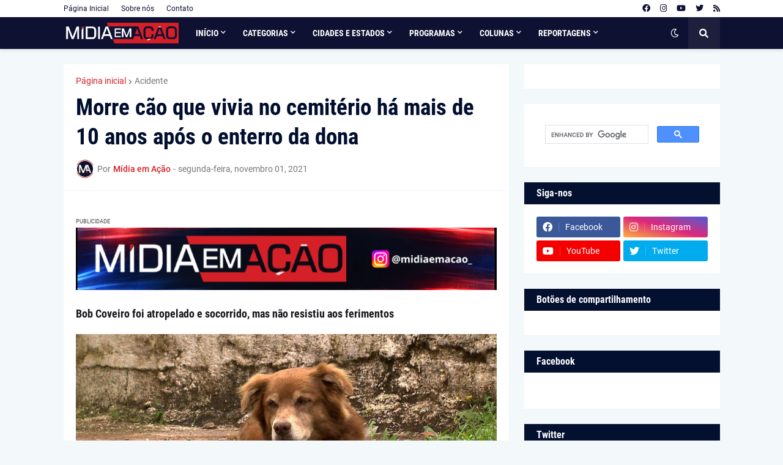

--- FILE ---
content_type: text/html; charset=utf-8
request_url: https://www.google.com/recaptcha/api2/aframe
body_size: 111
content:
<!DOCTYPE HTML><html><head><meta http-equiv="content-type" content="text/html; charset=UTF-8"></head><body><script nonce="0ns3U8-VCdsioHSvn6lpqg">/** Anti-fraud and anti-abuse applications only. See google.com/recaptcha */ try{var clients={'sodar':'https://pagead2.googlesyndication.com/pagead/sodar?'};window.addEventListener("message",function(a){try{if(a.source===window.parent){var b=JSON.parse(a.data);var c=clients[b['id']];if(c){var d=document.createElement('img');d.src=c+b['params']+'&rc='+(localStorage.getItem("rc::a")?sessionStorage.getItem("rc::b"):"");window.document.body.appendChild(d);sessionStorage.setItem("rc::e",parseInt(sessionStorage.getItem("rc::e")||0)+1);localStorage.setItem("rc::h",'1768966412312');}}}catch(b){}});window.parent.postMessage("_grecaptcha_ready", "*");}catch(b){}</script></body></html>

--- FILE ---
content_type: text/plain
request_url: https://www.google-analytics.com/j/collect?v=1&_v=j102&a=1657644158&t=pageview&_s=1&dl=https%3A%2F%2Fwww.midiaemacao.com.br%2F2021%2F11%2Fmorre-cao-que-vivia-no-cemiterio-ha.html&ul=en-us%40posix&dt=Morre%20c%C3%A3o%20que%20vivia%20no%20cemit%C3%A9rio%20h%C3%A1%20mais%20de%2010%20anos%20ap%C3%B3s%20o%20enterro%20da%20dona&sr=1280x720&vp=1280x720&_u=IEBAAEABAAAAACAAI~&jid=1381654375&gjid=676889393&cid=1454434747.1768966409&tid=UA-111855216-2&_gid=187772432.1768966409&_r=1&_slc=1&z=1587437179
body_size: -452
content:
2,cG-E7F09EFZ03